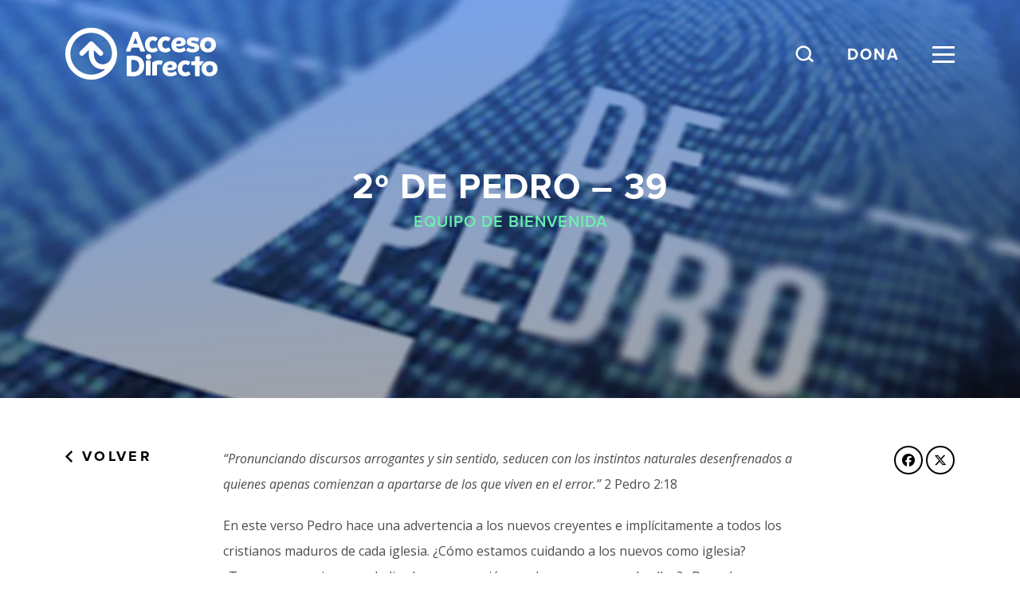

--- FILE ---
content_type: text/html; charset=UTF-8
request_url: https://accesodirecto.org/2o-de-pedro-39/
body_size: 19104
content:
<!DOCTYPE html>
<html lang='en'>
<head>
<script src="https://kit.fontawesome.com/8ceee6a6c7.js" crossorigin="anonymous"></script>	
	
  <meta charset="utf-8">
  <meta http-equiv="Content-Type" content="text/html; charset=UTF-8" />
  <meta http-equiv="X-UA-Compatible" content="IE=edge">
  <meta id="viewport" name="viewport" content ="width=device-width, minimum-scale=1.0, maximum-scale=1.0, user-scalable=no" />
<link rel="stylesheet" href="https://use.typekit.net/pkm0fdq.css">
  <meta name='robots' content='index, follow, max-image-preview:large, max-snippet:-1, max-video-preview:-1' />
	<style>img:is([sizes="auto" i], [sizes^="auto," i]) { contain-intrinsic-size: 3000px 1500px }</style>
	<meta name="dlm-version" content="5.1.6">
<!-- Google Tag Manager for WordPress by gtm4wp.com -->
<script data-cfasync="false" data-pagespeed-no-defer>
	var gtm4wp_datalayer_name = "dataLayer";
	var dataLayer = dataLayer || [];
</script>
<!-- End Google Tag Manager for WordPress by gtm4wp.com --><script>window._wca = window._wca || [];</script>

	<!-- This site is optimized with the Yoast SEO plugin v26.7 - https://yoast.com/wordpress/plugins/seo/ -->
	<title>2º de Pedro - 39</title>
	<meta name="description" content="Christian Concha Baricic" />
	<link rel="canonical" href="https://accesodirecto.org/2o-de-pedro-39/" />
	<meta property="og:locale" content="es_ES" />
	<meta property="og:type" content="article" />
	<meta property="og:title" content="2º de Pedro - 39" />
	<meta property="og:description" content="Christian Concha Baricic" />
	<meta property="og:url" content="https://accesodirecto.org/2o-de-pedro-39/" />
	<meta property="og:site_name" content="Acceso Directo" />
	<meta property="article:publisher" content="https://facebook.com/AccesoD" />
	<meta property="article:published_time" content="2016-01-25T15:16:12+00:00" />
	<meta property="article:modified_time" content="2021-03-23T14:10:13+00:00" />
	<meta property="og:image" content="https://accesodirecto.org/wp-content/uploads/2019/10/2pedro.jpg" />
	<meta property="og:image:width" content="1920" />
	<meta property="og:image:height" content="1080" />
	<meta property="og:image:type" content="image/jpeg" />
	<meta name="author" content="Acceso Directo" />
	<meta name="twitter:card" content="summary_large_image" />
	<meta name="twitter:creator" content="@AccesoD" />
	<meta name="twitter:site" content="@AccesoD" />
	<meta name="twitter:label1" content="Escrito por" />
	<meta name="twitter:data1" content="Acceso Directo" />
	<meta name="twitter:label2" content="Tiempo estimado de lectura" />
	<meta name="twitter:data2" content="4 minutos" />
	<script type="application/ld+json" class="yoast-schema-graph">{"@context":"https://schema.org","@graph":[{"@type":"Article","@id":"https://accesodirecto.org/2o-de-pedro-39/#article","isPartOf":{"@id":"https://accesodirecto.org/2o-de-pedro-39/"},"author":{"name":"Acceso Directo","@id":"https://accesodirecto.org/#/schema/person/fb99c609f2366c1552de3589aadf6d30"},"headline":"2º de Pedro &#8211; 39","datePublished":"2016-01-25T15:16:12+00:00","dateModified":"2021-03-23T14:10:13+00:00","mainEntityOfPage":{"@id":"https://accesodirecto.org/2o-de-pedro-39/"},"wordCount":740,"commentCount":0,"publisher":{"@id":"https://accesodirecto.org/#organization"},"image":{"@id":"https://accesodirecto.org/2o-de-pedro-39/#primaryimage"},"thumbnailUrl":"https://i0.wp.com/accesodirecto.org/wp-content/uploads/2019/10/2pedro.jpg?fit=1920%2C1080&ssl=1","inLanguage":"es-CL","potentialAction":[{"@type":"CommentAction","name":"Comment","target":["https://accesodirecto.org/2o-de-pedro-39/#respond"]}]},{"@type":"WebPage","@id":"https://accesodirecto.org/2o-de-pedro-39/","url":"https://accesodirecto.org/2o-de-pedro-39/","name":"2º de Pedro - 39","isPartOf":{"@id":"https://accesodirecto.org/#website"},"primaryImageOfPage":{"@id":"https://accesodirecto.org/2o-de-pedro-39/#primaryimage"},"image":{"@id":"https://accesodirecto.org/2o-de-pedro-39/#primaryimage"},"thumbnailUrl":"https://i0.wp.com/accesodirecto.org/wp-content/uploads/2019/10/2pedro.jpg?fit=1920%2C1080&ssl=1","datePublished":"2016-01-25T15:16:12+00:00","dateModified":"2021-03-23T14:10:13+00:00","description":"Christian Concha Baricic","breadcrumb":{"@id":"https://accesodirecto.org/2o-de-pedro-39/#breadcrumb"},"inLanguage":"es-CL","potentialAction":[{"@type":"ReadAction","target":["https://accesodirecto.org/2o-de-pedro-39/"]}]},{"@type":"ImageObject","inLanguage":"es-CL","@id":"https://accesodirecto.org/2o-de-pedro-39/#primaryimage","url":"https://i0.wp.com/accesodirecto.org/wp-content/uploads/2019/10/2pedro.jpg?fit=1920%2C1080&ssl=1","contentUrl":"https://i0.wp.com/accesodirecto.org/wp-content/uploads/2019/10/2pedro.jpg?fit=1920%2C1080&ssl=1","width":1920,"height":1080},{"@type":"BreadcrumbList","@id":"https://accesodirecto.org/2o-de-pedro-39/#breadcrumb","itemListElement":[{"@type":"ListItem","position":1,"name":"Inicio","item":"https://accesodirecto.org/"},{"@type":"ListItem","position":2,"name":"Recursos","item":"https://accesodirecto.org/recursos/"},{"@type":"ListItem","position":3,"name":"2º de Pedro &#8211; 39"}]},{"@type":"WebSite","@id":"https://accesodirecto.org/#website","url":"https://accesodirecto.org/","name":"Acceso Directo","description":"Multipliquemos juntos el alcance del Evangelio","publisher":{"@id":"https://accesodirecto.org/#organization"},"potentialAction":[{"@type":"SearchAction","target":{"@type":"EntryPoint","urlTemplate":"https://accesodirecto.org/?s={search_term_string}"},"query-input":{"@type":"PropertyValueSpecification","valueRequired":true,"valueName":"search_term_string"}}],"inLanguage":"es-CL"},{"@type":"Organization","@id":"https://accesodirecto.org/#organization","name":"Acceso Directo","url":"https://accesodirecto.org/","logo":{"@type":"ImageObject","inLanguage":"es-CL","@id":"https://accesodirecto.org/#/schema/logo/image/","url":"https://i0.wp.com/accesodirecto.org/wp-content/uploads/2023/12/LOGO-AD-GRIS.png?fit=400%2C400&ssl=1","contentUrl":"https://i0.wp.com/accesodirecto.org/wp-content/uploads/2023/12/LOGO-AD-GRIS.png?fit=400%2C400&ssl=1","width":400,"height":400,"caption":"Acceso Directo"},"image":{"@id":"https://accesodirecto.org/#/schema/logo/image/"},"sameAs":["https://facebook.com/AccesoD","https://x.com/AccesoD","https://instagram.com/acceso.directo","https://youtube.com/accesodirecto"]},{"@type":"Person","@id":"https://accesodirecto.org/#/schema/person/fb99c609f2366c1552de3589aadf6d30","name":"Acceso Directo","image":{"@type":"ImageObject","inLanguage":"es-CL","@id":"https://accesodirecto.org/#/schema/person/image/","url":"https://secure.gravatar.com/avatar/c6c9d3a40430c8b934a93e3c4c32eee2c61f22325b4ba33380154c20e1cb7226?s=96&d=mm&r=g","contentUrl":"https://secure.gravatar.com/avatar/c6c9d3a40430c8b934a93e3c4c32eee2c61f22325b4ba33380154c20e1cb7226?s=96&d=mm&r=g","caption":"Acceso Directo"}}]}</script>
	<!-- / Yoast SEO plugin. -->


<link rel='dns-prefetch' href='//player.vimeo.com' />
<link rel='dns-prefetch' href='//stats.wp.com' />
<link rel='dns-prefetch' href='//www.google.com' />
<link rel='dns-prefetch' href='//cdnjs.cloudflare.com' />
<link rel='preconnect' href='//i0.wp.com' />
<link rel="alternate" type="application/rss+xml" title="Acceso Directo &raquo; 2º de Pedro &#8211; 39 Feed de comentarios" href="https://accesodirecto.org/2o-de-pedro-39/feed/" />
<script type="text/javascript">
/* <![CDATA[ */
window._wpemojiSettings = {"baseUrl":"https:\/\/s.w.org\/images\/core\/emoji\/16.0.1\/72x72\/","ext":".png","svgUrl":"https:\/\/s.w.org\/images\/core\/emoji\/16.0.1\/svg\/","svgExt":".svg","source":{"concatemoji":"https:\/\/accesodirecto.org\/wp-includes\/js\/wp-emoji-release.min.js?ver=6.8.3"}};
/*! This file is auto-generated */
!function(s,n){var o,i,e;function c(e){try{var t={supportTests:e,timestamp:(new Date).valueOf()};sessionStorage.setItem(o,JSON.stringify(t))}catch(e){}}function p(e,t,n){e.clearRect(0,0,e.canvas.width,e.canvas.height),e.fillText(t,0,0);var t=new Uint32Array(e.getImageData(0,0,e.canvas.width,e.canvas.height).data),a=(e.clearRect(0,0,e.canvas.width,e.canvas.height),e.fillText(n,0,0),new Uint32Array(e.getImageData(0,0,e.canvas.width,e.canvas.height).data));return t.every(function(e,t){return e===a[t]})}function u(e,t){e.clearRect(0,0,e.canvas.width,e.canvas.height),e.fillText(t,0,0);for(var n=e.getImageData(16,16,1,1),a=0;a<n.data.length;a++)if(0!==n.data[a])return!1;return!0}function f(e,t,n,a){switch(t){case"flag":return n(e,"\ud83c\udff3\ufe0f\u200d\u26a7\ufe0f","\ud83c\udff3\ufe0f\u200b\u26a7\ufe0f")?!1:!n(e,"\ud83c\udde8\ud83c\uddf6","\ud83c\udde8\u200b\ud83c\uddf6")&&!n(e,"\ud83c\udff4\udb40\udc67\udb40\udc62\udb40\udc65\udb40\udc6e\udb40\udc67\udb40\udc7f","\ud83c\udff4\u200b\udb40\udc67\u200b\udb40\udc62\u200b\udb40\udc65\u200b\udb40\udc6e\u200b\udb40\udc67\u200b\udb40\udc7f");case"emoji":return!a(e,"\ud83e\udedf")}return!1}function g(e,t,n,a){var r="undefined"!=typeof WorkerGlobalScope&&self instanceof WorkerGlobalScope?new OffscreenCanvas(300,150):s.createElement("canvas"),o=r.getContext("2d",{willReadFrequently:!0}),i=(o.textBaseline="top",o.font="600 32px Arial",{});return e.forEach(function(e){i[e]=t(o,e,n,a)}),i}function t(e){var t=s.createElement("script");t.src=e,t.defer=!0,s.head.appendChild(t)}"undefined"!=typeof Promise&&(o="wpEmojiSettingsSupports",i=["flag","emoji"],n.supports={everything:!0,everythingExceptFlag:!0},e=new Promise(function(e){s.addEventListener("DOMContentLoaded",e,{once:!0})}),new Promise(function(t){var n=function(){try{var e=JSON.parse(sessionStorage.getItem(o));if("object"==typeof e&&"number"==typeof e.timestamp&&(new Date).valueOf()<e.timestamp+604800&&"object"==typeof e.supportTests)return e.supportTests}catch(e){}return null}();if(!n){if("undefined"!=typeof Worker&&"undefined"!=typeof OffscreenCanvas&&"undefined"!=typeof URL&&URL.createObjectURL&&"undefined"!=typeof Blob)try{var e="postMessage("+g.toString()+"("+[JSON.stringify(i),f.toString(),p.toString(),u.toString()].join(",")+"));",a=new Blob([e],{type:"text/javascript"}),r=new Worker(URL.createObjectURL(a),{name:"wpTestEmojiSupports"});return void(r.onmessage=function(e){c(n=e.data),r.terminate(),t(n)})}catch(e){}c(n=g(i,f,p,u))}t(n)}).then(function(e){for(var t in e)n.supports[t]=e[t],n.supports.everything=n.supports.everything&&n.supports[t],"flag"!==t&&(n.supports.everythingExceptFlag=n.supports.everythingExceptFlag&&n.supports[t]);n.supports.everythingExceptFlag=n.supports.everythingExceptFlag&&!n.supports.flag,n.DOMReady=!1,n.readyCallback=function(){n.DOMReady=!0}}).then(function(){return e}).then(function(){var e;n.supports.everything||(n.readyCallback(),(e=n.source||{}).concatemoji?t(e.concatemoji):e.wpemoji&&e.twemoji&&(t(e.twemoji),t(e.wpemoji)))}))}((window,document),window._wpemojiSettings);
/* ]]> */
</script>
<style id='wp-emoji-styles-inline-css' type='text/css'>

	img.wp-smiley, img.emoji {
		display: inline !important;
		border: none !important;
		box-shadow: none !important;
		height: 1em !important;
		width: 1em !important;
		margin: 0 0.07em !important;
		vertical-align: -0.1em !important;
		background: none !important;
		padding: 0 !important;
	}
</style>
<link rel='stylesheet' id='wp-block-library-css' href='https://accesodirecto.org/wp-includes/css/dist/block-library/style.min.css?ver=6.8.3' type='text/css' media='all' />
<style id='classic-theme-styles-inline-css' type='text/css'>
/*! This file is auto-generated */
.wp-block-button__link{color:#fff;background-color:#32373c;border-radius:9999px;box-shadow:none;text-decoration:none;padding:calc(.667em + 2px) calc(1.333em + 2px);font-size:1.125em}.wp-block-file__button{background:#32373c;color:#fff;text-decoration:none}
</style>
<link rel='stylesheet' id='mediaelement-css' href='https://accesodirecto.org/wp-includes/js/mediaelement/mediaelementplayer-legacy.min.css?ver=4.2.17' type='text/css' media='all' />
<link rel='stylesheet' id='wp-mediaelement-css' href='https://accesodirecto.org/wp-includes/js/mediaelement/wp-mediaelement.min.css?ver=6.8.3' type='text/css' media='all' />
<style id='jetpack-sharing-buttons-style-inline-css' type='text/css'>
.jetpack-sharing-buttons__services-list{display:flex;flex-direction:row;flex-wrap:wrap;gap:0;list-style-type:none;margin:5px;padding:0}.jetpack-sharing-buttons__services-list.has-small-icon-size{font-size:12px}.jetpack-sharing-buttons__services-list.has-normal-icon-size{font-size:16px}.jetpack-sharing-buttons__services-list.has-large-icon-size{font-size:24px}.jetpack-sharing-buttons__services-list.has-huge-icon-size{font-size:36px}@media print{.jetpack-sharing-buttons__services-list{display:none!important}}.editor-styles-wrapper .wp-block-jetpack-sharing-buttons{gap:0;padding-inline-start:0}ul.jetpack-sharing-buttons__services-list.has-background{padding:1.25em 2.375em}
</style>
<style id='global-styles-inline-css' type='text/css'>
:root{--wp--preset--aspect-ratio--square: 1;--wp--preset--aspect-ratio--4-3: 4/3;--wp--preset--aspect-ratio--3-4: 3/4;--wp--preset--aspect-ratio--3-2: 3/2;--wp--preset--aspect-ratio--2-3: 2/3;--wp--preset--aspect-ratio--16-9: 16/9;--wp--preset--aspect-ratio--9-16: 9/16;--wp--preset--color--black: #000000;--wp--preset--color--cyan-bluish-gray: #abb8c3;--wp--preset--color--white: #ffffff;--wp--preset--color--pale-pink: #f78da7;--wp--preset--color--vivid-red: #cf2e2e;--wp--preset--color--luminous-vivid-orange: #ff6900;--wp--preset--color--luminous-vivid-amber: #fcb900;--wp--preset--color--light-green-cyan: #7bdcb5;--wp--preset--color--vivid-green-cyan: #00d084;--wp--preset--color--pale-cyan-blue: #8ed1fc;--wp--preset--color--vivid-cyan-blue: #0693e3;--wp--preset--color--vivid-purple: #9b51e0;--wp--preset--gradient--vivid-cyan-blue-to-vivid-purple: linear-gradient(135deg,rgba(6,147,227,1) 0%,rgb(155,81,224) 100%);--wp--preset--gradient--light-green-cyan-to-vivid-green-cyan: linear-gradient(135deg,rgb(122,220,180) 0%,rgb(0,208,130) 100%);--wp--preset--gradient--luminous-vivid-amber-to-luminous-vivid-orange: linear-gradient(135deg,rgba(252,185,0,1) 0%,rgba(255,105,0,1) 100%);--wp--preset--gradient--luminous-vivid-orange-to-vivid-red: linear-gradient(135deg,rgba(255,105,0,1) 0%,rgb(207,46,46) 100%);--wp--preset--gradient--very-light-gray-to-cyan-bluish-gray: linear-gradient(135deg,rgb(238,238,238) 0%,rgb(169,184,195) 100%);--wp--preset--gradient--cool-to-warm-spectrum: linear-gradient(135deg,rgb(74,234,220) 0%,rgb(151,120,209) 20%,rgb(207,42,186) 40%,rgb(238,44,130) 60%,rgb(251,105,98) 80%,rgb(254,248,76) 100%);--wp--preset--gradient--blush-light-purple: linear-gradient(135deg,rgb(255,206,236) 0%,rgb(152,150,240) 100%);--wp--preset--gradient--blush-bordeaux: linear-gradient(135deg,rgb(254,205,165) 0%,rgb(254,45,45) 50%,rgb(107,0,62) 100%);--wp--preset--gradient--luminous-dusk: linear-gradient(135deg,rgb(255,203,112) 0%,rgb(199,81,192) 50%,rgb(65,88,208) 100%);--wp--preset--gradient--pale-ocean: linear-gradient(135deg,rgb(255,245,203) 0%,rgb(182,227,212) 50%,rgb(51,167,181) 100%);--wp--preset--gradient--electric-grass: linear-gradient(135deg,rgb(202,248,128) 0%,rgb(113,206,126) 100%);--wp--preset--gradient--midnight: linear-gradient(135deg,rgb(2,3,129) 0%,rgb(40,116,252) 100%);--wp--preset--font-size--small: 13px;--wp--preset--font-size--medium: 20px;--wp--preset--font-size--large: 36px;--wp--preset--font-size--x-large: 42px;--wp--preset--spacing--20: 0.44rem;--wp--preset--spacing--30: 0.67rem;--wp--preset--spacing--40: 1rem;--wp--preset--spacing--50: 1.5rem;--wp--preset--spacing--60: 2.25rem;--wp--preset--spacing--70: 3.38rem;--wp--preset--spacing--80: 5.06rem;--wp--preset--shadow--natural: 6px 6px 9px rgba(0, 0, 0, 0.2);--wp--preset--shadow--deep: 12px 12px 50px rgba(0, 0, 0, 0.4);--wp--preset--shadow--sharp: 6px 6px 0px rgba(0, 0, 0, 0.2);--wp--preset--shadow--outlined: 6px 6px 0px -3px rgba(255, 255, 255, 1), 6px 6px rgba(0, 0, 0, 1);--wp--preset--shadow--crisp: 6px 6px 0px rgba(0, 0, 0, 1);}:where(.is-layout-flex){gap: 0.5em;}:where(.is-layout-grid){gap: 0.5em;}body .is-layout-flex{display: flex;}.is-layout-flex{flex-wrap: wrap;align-items: center;}.is-layout-flex > :is(*, div){margin: 0;}body .is-layout-grid{display: grid;}.is-layout-grid > :is(*, div){margin: 0;}:where(.wp-block-columns.is-layout-flex){gap: 2em;}:where(.wp-block-columns.is-layout-grid){gap: 2em;}:where(.wp-block-post-template.is-layout-flex){gap: 1.25em;}:where(.wp-block-post-template.is-layout-grid){gap: 1.25em;}.has-black-color{color: var(--wp--preset--color--black) !important;}.has-cyan-bluish-gray-color{color: var(--wp--preset--color--cyan-bluish-gray) !important;}.has-white-color{color: var(--wp--preset--color--white) !important;}.has-pale-pink-color{color: var(--wp--preset--color--pale-pink) !important;}.has-vivid-red-color{color: var(--wp--preset--color--vivid-red) !important;}.has-luminous-vivid-orange-color{color: var(--wp--preset--color--luminous-vivid-orange) !important;}.has-luminous-vivid-amber-color{color: var(--wp--preset--color--luminous-vivid-amber) !important;}.has-light-green-cyan-color{color: var(--wp--preset--color--light-green-cyan) !important;}.has-vivid-green-cyan-color{color: var(--wp--preset--color--vivid-green-cyan) !important;}.has-pale-cyan-blue-color{color: var(--wp--preset--color--pale-cyan-blue) !important;}.has-vivid-cyan-blue-color{color: var(--wp--preset--color--vivid-cyan-blue) !important;}.has-vivid-purple-color{color: var(--wp--preset--color--vivid-purple) !important;}.has-black-background-color{background-color: var(--wp--preset--color--black) !important;}.has-cyan-bluish-gray-background-color{background-color: var(--wp--preset--color--cyan-bluish-gray) !important;}.has-white-background-color{background-color: var(--wp--preset--color--white) !important;}.has-pale-pink-background-color{background-color: var(--wp--preset--color--pale-pink) !important;}.has-vivid-red-background-color{background-color: var(--wp--preset--color--vivid-red) !important;}.has-luminous-vivid-orange-background-color{background-color: var(--wp--preset--color--luminous-vivid-orange) !important;}.has-luminous-vivid-amber-background-color{background-color: var(--wp--preset--color--luminous-vivid-amber) !important;}.has-light-green-cyan-background-color{background-color: var(--wp--preset--color--light-green-cyan) !important;}.has-vivid-green-cyan-background-color{background-color: var(--wp--preset--color--vivid-green-cyan) !important;}.has-pale-cyan-blue-background-color{background-color: var(--wp--preset--color--pale-cyan-blue) !important;}.has-vivid-cyan-blue-background-color{background-color: var(--wp--preset--color--vivid-cyan-blue) !important;}.has-vivid-purple-background-color{background-color: var(--wp--preset--color--vivid-purple) !important;}.has-black-border-color{border-color: var(--wp--preset--color--black) !important;}.has-cyan-bluish-gray-border-color{border-color: var(--wp--preset--color--cyan-bluish-gray) !important;}.has-white-border-color{border-color: var(--wp--preset--color--white) !important;}.has-pale-pink-border-color{border-color: var(--wp--preset--color--pale-pink) !important;}.has-vivid-red-border-color{border-color: var(--wp--preset--color--vivid-red) !important;}.has-luminous-vivid-orange-border-color{border-color: var(--wp--preset--color--luminous-vivid-orange) !important;}.has-luminous-vivid-amber-border-color{border-color: var(--wp--preset--color--luminous-vivid-amber) !important;}.has-light-green-cyan-border-color{border-color: var(--wp--preset--color--light-green-cyan) !important;}.has-vivid-green-cyan-border-color{border-color: var(--wp--preset--color--vivid-green-cyan) !important;}.has-pale-cyan-blue-border-color{border-color: var(--wp--preset--color--pale-cyan-blue) !important;}.has-vivid-cyan-blue-border-color{border-color: var(--wp--preset--color--vivid-cyan-blue) !important;}.has-vivid-purple-border-color{border-color: var(--wp--preset--color--vivid-purple) !important;}.has-vivid-cyan-blue-to-vivid-purple-gradient-background{background: var(--wp--preset--gradient--vivid-cyan-blue-to-vivid-purple) !important;}.has-light-green-cyan-to-vivid-green-cyan-gradient-background{background: var(--wp--preset--gradient--light-green-cyan-to-vivid-green-cyan) !important;}.has-luminous-vivid-amber-to-luminous-vivid-orange-gradient-background{background: var(--wp--preset--gradient--luminous-vivid-amber-to-luminous-vivid-orange) !important;}.has-luminous-vivid-orange-to-vivid-red-gradient-background{background: var(--wp--preset--gradient--luminous-vivid-orange-to-vivid-red) !important;}.has-very-light-gray-to-cyan-bluish-gray-gradient-background{background: var(--wp--preset--gradient--very-light-gray-to-cyan-bluish-gray) !important;}.has-cool-to-warm-spectrum-gradient-background{background: var(--wp--preset--gradient--cool-to-warm-spectrum) !important;}.has-blush-light-purple-gradient-background{background: var(--wp--preset--gradient--blush-light-purple) !important;}.has-blush-bordeaux-gradient-background{background: var(--wp--preset--gradient--blush-bordeaux) !important;}.has-luminous-dusk-gradient-background{background: var(--wp--preset--gradient--luminous-dusk) !important;}.has-pale-ocean-gradient-background{background: var(--wp--preset--gradient--pale-ocean) !important;}.has-electric-grass-gradient-background{background: var(--wp--preset--gradient--electric-grass) !important;}.has-midnight-gradient-background{background: var(--wp--preset--gradient--midnight) !important;}.has-small-font-size{font-size: var(--wp--preset--font-size--small) !important;}.has-medium-font-size{font-size: var(--wp--preset--font-size--medium) !important;}.has-large-font-size{font-size: var(--wp--preset--font-size--large) !important;}.has-x-large-font-size{font-size: var(--wp--preset--font-size--x-large) !important;}
:where(.wp-block-post-template.is-layout-flex){gap: 1.25em;}:where(.wp-block-post-template.is-layout-grid){gap: 1.25em;}
:where(.wp-block-columns.is-layout-flex){gap: 2em;}:where(.wp-block-columns.is-layout-grid){gap: 2em;}
:root :where(.wp-block-pullquote){font-size: 1.5em;line-height: 1.6;}
</style>
<link rel='stylesheet' id='finalTilesGallery_stylesheet-css' href='https://accesodirecto.org/wp-content/cache/asset-cleanup/css/item/final-tiles-grid-gallery-lite__scripts__ftg-css-vdbd7250215f18c6dd9102f78022dfa9e92e9457b.css' type='text/css' media='all' />
<link rel='stylesheet' id='fontawesome_stylesheet-css' href='https://accesodirecto.org/wp-content/plugins/final-tiles-grid-gallery-lite/fonts/font-awesome/css/font-awesome.min.css?ver=6.8.3' type='text/css' media='all' />
<link rel='stylesheet' id='woocommerce-layout-css' href='https://accesodirecto.org/wp-content/plugins/woocommerce/assets/css/woocommerce-layout.css?ver=10.4.3' type='text/css' media='all' />
<style id='woocommerce-layout-inline-css' type='text/css'>

	.infinite-scroll .woocommerce-pagination {
		display: none;
	}
</style>
<link rel='stylesheet' id='woocommerce-smallscreen-css' href='https://accesodirecto.org/wp-content/plugins/woocommerce/assets/css/woocommerce-smallscreen.css?ver=10.4.3' type='text/css' media='only screen and (max-width: 768px)' />
<link rel='stylesheet' id='woocommerce-general-css' href='https://accesodirecto.org/wp-content/plugins/woocommerce/assets/css/woocommerce.css?ver=10.4.3' type='text/css' media='all' />
<style id='woocommerce-inline-inline-css' type='text/css'>
.woocommerce form .form-row .required { visibility: visible; }
</style>
<link rel='stylesheet' id='rkt-swiper-css-css' href='https://accesodirecto.org/wp-content/themes/rr-accesodirecto/js/modules/swiper/css/swiper.min.css?ver=6.8.3' type='text/css' media='all' />
<link rel='stylesheet' id='rkt-magnific-popup-css-css' href='https://accesodirecto.org/wp-content/cache/asset-cleanup/css/item/rr-accesodirecto__js__modules__magnific-popup__magnific-popup-css-v0b2cb4dd8d9ee093d6d33dda34122e54a5e71356.css' type='text/css' media='all' />
<link rel='stylesheet' id='rkt-simplebar-css-css' href='https://accesodirecto.org/wp-content/cache/asset-cleanup/css/item/rr-accesodirecto__js__modules__simplebar__simplebar-css-v0e354c8832ba23d577a83629a2d8962e3458ff55.css' type='text/css' media='all' />
<link rel='stylesheet' id='rkt-select2-css-css' href='https://cdnjs.cloudflare.com/ajax/libs/select2/4.0.6-rc.0/css/select2.min.css?ver=6.8.3' type='text/css' media='all' />
<link rel='stylesheet' id='rkt-css-css' href='https://accesodirecto.org/wp-content/cache/asset-cleanup/css/item/rr-accesodirecto__css__style-css-vf01c9e1160b56844bd259fb7aab1b22275244204.css' type='text/css' media='all' />
<link rel='stylesheet' id='main-style-css' href='https://accesodirecto.org/wp-content/cache/asset-cleanup/css/item/rr-accesodirecto__css__style-css-vf01c9e1160b56844bd259fb7aab1b22275244204.css' type='text/css' media='all' />
<link rel='stylesheet' id='areoi-bootstrap-css' href='https://accesodirecto.org/wp-content/plugins/all-bootstrap-blocks/assets/css/bootstrap.min.css?ver=1761136110' type='text/css' media='all' />
<link rel='stylesheet' id='areoi-bootstrap-icons-css' href='https://accesodirecto.org/wp-content/plugins/all-bootstrap-blocks/src/bootstrap-icons-1.11.3/bootstrap-icons.min.css?ver=1761136093' type='text/css' media='all' />
<link rel='stylesheet' id='areoi-style-index-css' href='https://accesodirecto.org/wp-content/cache/asset-cleanup/css/item/all-bootstrap-blocks__build__style-index-css-veb814f794a9af5c0f11b54d0296e274aa6ce3ff6.css' type='text/css' media='all' />
<link rel='stylesheet' id='searchwp-live-search-css' href='https://accesodirecto.org/wp-content/plugins/searchwp-live-ajax-search/assets/styles/style.min.css?ver=1.8.7' type='text/css' media='all' />
<style id='searchwp-live-search-inline-css' type='text/css'>
.searchwp-live-search-result .searchwp-live-search-result--title a {
  font-size: 16px;
}
.searchwp-live-search-result .searchwp-live-search-result--price {
  font-size: 14px;
}
.searchwp-live-search-result .searchwp-live-search-result--add-to-cart .button {
  font-size: 14px;
}

</style>
<link rel='stylesheet' id='searchwp-forms-css' href='https://accesodirecto.org/wp-content/plugins/searchwp/assets/css/frontend/search-forms.min.css?ver=4.5.6' type='text/css' media='all' />
<script type="text/javascript" src="https://accesodirecto.org/wp-includes/js/jquery/jquery.min.js?ver=3.7.1" id="jquery-core-js"></script>
<script type="text/javascript" src="https://accesodirecto.org/wp-includes/js/jquery/jquery-migrate.min.js?ver=3.4.1" id="jquery-migrate-js"></script>
<script type="text/javascript" src="https://accesodirecto.org/wp-content/plugins/woocommerce/assets/js/jquery-blockui/jquery.blockUI.min.js?ver=2.7.0-wc.10.4.3" id="wc-jquery-blockui-js" defer="defer" data-wp-strategy="defer"></script>
<script type="text/javascript" id="wc-add-to-cart-js-extra">
/* <![CDATA[ */
var wc_add_to_cart_params = {"ajax_url":"\/wp-admin\/admin-ajax.php","wc_ajax_url":"\/?wc-ajax=%%endpoint%%","i18n_view_cart":"Ver carrito","cart_url":"https:\/\/accesodirecto.org\/carrito\/","is_cart":"","cart_redirect_after_add":"no"};
/* ]]> */
</script>
<script type="text/javascript" src="https://accesodirecto.org/wp-content/plugins/woocommerce/assets/js/frontend/add-to-cart.min.js?ver=10.4.3" id="wc-add-to-cart-js" defer="defer" data-wp-strategy="defer"></script>
<script type="text/javascript" src="https://accesodirecto.org/wp-content/plugins/woocommerce/assets/js/js-cookie/js.cookie.min.js?ver=2.1.4-wc.10.4.3" id="wc-js-cookie-js" defer="defer" data-wp-strategy="defer"></script>
<script type="text/javascript" id="woocommerce-js-extra">
/* <![CDATA[ */
var woocommerce_params = {"ajax_url":"\/wp-admin\/admin-ajax.php","wc_ajax_url":"\/?wc-ajax=%%endpoint%%","i18n_password_show":"Show password","i18n_password_hide":"Hide password"};
/* ]]> */
</script>
<script type="text/javascript" src="https://accesodirecto.org/wp-content/plugins/woocommerce/assets/js/frontend/woocommerce.min.js?ver=10.4.3" id="woocommerce-js" defer="defer" data-wp-strategy="defer"></script>
<script type="text/javascript" src="https://stats.wp.com/s-202603.js" id="woocommerce-analytics-js" defer="defer" data-wp-strategy="defer"></script>
<link rel="https://api.w.org/" href="https://accesodirecto.org/wp-json/" /><link rel="alternate" title="JSON" type="application/json" href="https://accesodirecto.org/wp-json/wp/v2/posts/3118" /><link rel="EditURI" type="application/rsd+xml" title="RSD" href="https://accesodirecto.org/xmlrpc.php?rsd" />
<link rel='shortlink' href='https://accesodirecto.org/?p=3118' />
<link rel="alternate" title="oEmbed (JSON)" type="application/json+oembed" href="https://accesodirecto.org/wp-json/oembed/1.0/embed?url=https%3A%2F%2Faccesodirecto.org%2F2o-de-pedro-39%2F" />
<link rel="alternate" title="oEmbed (XML)" type="text/xml+oembed" href="https://accesodirecto.org/wp-json/oembed/1.0/embed?url=https%3A%2F%2Faccesodirecto.org%2F2o-de-pedro-39%2F&#038;format=xml" />

		<!-- GA Google Analytics @ https://m0n.co/ga -->
		<script async src="https://www.googletagmanager.com/gtag/js?id=UA-180195062-1"></script>
		<script>
			window.dataLayer = window.dataLayer || [];
			function gtag(){dataLayer.push(arguments);}
			gtag('js', new Date());
			gtag('config', 'UA-180195062-1');
		</script>

		<style>img#wpstats{display:none}</style>
		
<!-- Google Tag Manager for WordPress by gtm4wp.com -->
<!-- GTM Container placement set to off -->
<script data-cfasync="false" data-pagespeed-no-defer type="text/javascript">
</script>
<script data-cfasync="false" data-pagespeed-no-defer type="text/javascript">
	console.warn && console.warn("[GTM4WP] Google Tag Manager container code placement set to OFF !!!");
	console.warn && console.warn("[GTM4WP] Data layer codes are active but GTM container must be loaded using custom coding !!!");
</script>
<!-- End Google Tag Manager for WordPress by gtm4wp.com --><!-- Google site verification - Google for WooCommerce -->
<meta name="google-site-verification" content="juJGRi1_AIK0htWqDfuFOv5GBejNQU1WO_GtnpPGyzA" />

<!-- Favicons -->
<link rel="apple-touch-icon" sizes="180x180" href="/apple-touch-icon.png">
<link rel="icon" type="image/png" sizes="32x32" href="/favicon-32x32.png">
<link rel="icon" type="image/png" sizes="16x16" href="/favicon-16x16.png">
<link rel="manifest" href="/site.webmanifest">
<link rel="mask-icon" href="/safari-pinned-tab.svg" color="#ff4081">
<meta name="msapplication-TileColor" content="#ff0000">
<meta name="theme-color" content="#ffffff">	<noscript><style>.woocommerce-product-gallery{ opacity: 1 !important; }</style></noscript>
	<meta name="redi-version" content="1.2.7" />
		<!-- Global site tag (gtag.js) - Google Ads: AW-16996250044 - Google for WooCommerce -->
		<script async src="https://www.googletagmanager.com/gtag/js?id=AW-16996250044"></script>
		<script>
			window.dataLayer = window.dataLayer || [];
			function gtag() { dataLayer.push(arguments); }
			gtag( 'consent', 'default', {
				analytics_storage: 'denied',
				ad_storage: 'denied',
				ad_user_data: 'denied',
				ad_personalization: 'denied',
				region: ['AT', 'BE', 'BG', 'HR', 'CY', 'CZ', 'DK', 'EE', 'FI', 'FR', 'DE', 'GR', 'HU', 'IS', 'IE', 'IT', 'LV', 'LI', 'LT', 'LU', 'MT', 'NL', 'NO', 'PL', 'PT', 'RO', 'SK', 'SI', 'ES', 'SE', 'GB', 'CH'],
				wait_for_update: 500,
			} );
			gtag('js', new Date());
			gtag('set', 'developer_id.dOGY3NW', true);
			gtag("config", "AW-16996250044", { "groups": "GLA", "send_page_view": false });		</script>

		 
<meta name="google-site-verification" content="juJGRi1_AIK0htWqDfuFOv5GBejNQU1WO_GtnpPGyzA" />
</head>
<body class="wp-singular post-template-default single single-post postid-3118 single-format-standard wp-theme-rr-accesodirecto theme-rr-accesodirecto woocommerce-no-js">
  
  
  <header class="site-header " id="site-header">
    <div class='container'>
        <div class='flex'>
            <h1 id='site-nav-logo' class='site-nav-logo'><a href='https://accesodirecto.org/'></a></h1>
            <div class='trigger-search site-search-trigger'>Buscar</div>
           <h2><a href="https://accesodirecto.org/dona">Dona</a></h2>
            
            <!-- Botón del carrito 
         <div class="custom-cart-button">
    <a href="https://accesodirecto.org/carrito/" class="cart-link">
        <img src="https://accesodirecto.org/wp-content/uploads/2025/02/carrito-ad.png" alt="Carrito" class="cart-icon">
            </a>
</div> -->

            <div class="trigger-mobile-nav site-nav-trigger">
                <span class='icon'>
                    <span class='bar'></span>
                    <span class='bar'></span>
                    <span class='bar'></span>
                </span>
            </div>
        </div><!-- /.flex -->
    </div><!-- /.container -->
</header><!-- /.site-header -->

  <header class="site-header site-header-fixed" id="site-header-fixed">
    <div class='site-header-background'></div>
    <div class='container'>
      <div class='flex'>
        <h1 id='site-nav-logo' class='site-nav-logo'><a href='https://accesodirecto.org'></a></h1>
        <div class='trigger-search site-search-trigger'>Buscar</div>
		<!--   <h2><a href="https://accesodirecto.org/dona">Dona</a></h2>-->
		<!--            <div class="custom-cart-button">
    <a href="https://accesodirecto.org/carrito/" class="cart-link">
        <img src="https://accesodirecto.org/wp-content/uploads/2025/02/carrito-ad.png" alt="Carrito" class="cart-icon">
            </a> 
</div>-->
        <div class="trigger-mobile-nav site-nav-trigger">
          <span class='icon'>
            <span class='bar'></span>
            <span class='bar'></span>
            <span class='bar'></span>
          </span>
        </div>
      </div><!-- /.flex -->
    </div><!-- /.container -->
  </header><!-- /.site-header -->

  <div id='panel-search' class='panel-search'>
    <div class='close-search'>Close</div>
    <form class='search-form' action='https://accesodirecto.org' method='get'>
      <input type='search' placeholder='buscar' name='s' id='s' />
      <input type='submit' value="buscar" />
    </form>
  </div><!-- /#panel-search.panel-search -->

  <div id="panel-overlay" class="panel-overlay"></div>

  <div class="panel-mobile-nav" id="panel-mobile-nav">

    <div class='flex' id='nav-scroll'>
      <div class='nav-top'>

        <div id="nav-close" class="nav-close">Close</div>

        <a href='https://accesodirecto.org' class='nav-logo'></a>

      </div><!-- /.nav-top -->

      <div class='nav-middle'>
        <div class='nav-links'>
          <ul>
            <li id="menu-item-6276" class="menu-item menu-item-type-post_type menu-item-object-page menu-item-home menu-item-6276"><a href="https://accesodirecto.org/">Inicio</a></li>
<li id="menu-item-6291" class="menu-item menu-item-type-taxonomy menu-item-object-content_type menu-item-6291"><a href="https://accesodirecto.org/content-type/articulos/">Artículos</a></li>
<li id="menu-item-6287" class="menu-item menu-item-type-taxonomy menu-item-object-content_type menu-item-6287"><a href="https://accesodirecto.org/content-type/estudios-biblicos/">Estudios bíblicos</a></li>
<li id="menu-item-6281" class="menu-item menu-item-type-post_type menu-item-object-page current_page_parent menu-item-has-children menu-item-6281"><a href="https://accesodirecto.org/recursos/">Recursos</a>
<ul class="sub-menu">
	<li id="menu-item-6282" class="menu-item menu-item-type-taxonomy menu-item-object-content_type menu-item-6282"><a href="https://accesodirecto.org/content-type/mujeres/">Mujeres</a></li>
	<li id="menu-item-6283" class="menu-item menu-item-type-taxonomy menu-item-object-content_type menu-item-6283"><a href="https://accesodirecto.org/content-type/resenas/">Reseñas</a></li>
	<li id="menu-item-14181" class="menu-item menu-item-type-taxonomy menu-item-object-content_type menu-item-14181"><a href="https://accesodirecto.org/content-type/ministerio-pastoral/">Ministerio pastoral</a></li>
	<li id="menu-item-6288" class="menu-item menu-item-type-taxonomy menu-item-object-content_type menu-item-6288"><a href="https://accesodirecto.org/content-type/ninos/">Niños</a></li>
	<li id="menu-item-6286" class="menu-item menu-item-type-taxonomy menu-item-object-content_type menu-item-6286"><a href="https://accesodirecto.org/content-type/devocionales/">Devocionales</a></li>
	<li id="menu-item-10032" class="menu-item menu-item-type-taxonomy menu-item-object-content_type menu-item-10032"><a href="https://accesodirecto.org/content-type/covid-19/">Especial Covid-19</a></li>
	<li id="menu-item-6420" class="menu-item menu-item-type-taxonomy menu-item-object-content_type menu-item-6420"><a href="https://accesodirecto.org/content-type/teologia-biblica/">Teología Bíblica</a></li>
	<li id="menu-item-12309" class="menu-item menu-item-type-taxonomy menu-item-object-content_type menu-item-12309"><a href="https://accesodirecto.org/content-type/diagramas-biblicos/">Diagramas bíblicos</a></li>
	<li id="menu-item-12312" class="menu-item menu-item-type-taxonomy menu-item-object-content_type menu-item-12312"><a href="https://accesodirecto.org/content-type/descargables/">Descargables</a></li>
	<li id="menu-item-6273" class="menu-item menu-item-type-post_type menu-item-object-page current_page_parent menu-item-6273"><a href="https://accesodirecto.org/recursos/">Todos</a></li>
</ul>
</li>
<li id="menu-item-9140" class="menu-item menu-item-type-taxonomy menu-item-object-content_type menu-item-9140"><a href="https://accesodirecto.org/content-type/series/">Series</a></li>
<li id="menu-item-6285" class="menu-item menu-item-type-taxonomy menu-item-object-content_type menu-item-has-children menu-item-6285"><a href="https://accesodirecto.org/content-type/videos/">Videos</a>
<ul class="sub-menu">
	<li id="menu-item-6506" class="menu-item menu-item-type-taxonomy menu-item-object-content_type menu-item-6506"><a href="https://accesodirecto.org/content-type/conferencias/">Conferencias</a></li>
	<li id="menu-item-9602" class="menu-item menu-item-type-taxonomy menu-item-object-content_type menu-item-9602"><a href="https://accesodirecto.org/content-type/videos/">Todo</a></li>
</ul>
</li>
<li id="menu-item-6274" class="menu-item menu-item-type-post_type menu-item-object-page menu-item-6274"><a href="https://accesodirecto.org/eventos/">Eventos</a></li>
<li id="menu-item-6275" class="menu-item menu-item-type-post_type menu-item-object-page menu-item-6275"><a href="https://accesodirecto.org/nosotros/">Nosotros</a></li>
<li id="menu-item-10265" class="menu-item menu-item-type-post_type menu-item-object-page menu-item-10265"><a href="https://accesodirecto.org/sample-page/contacto/">Contacto</a></li>
          </ul>
        </div><!-- /.nav-links -->
      </div><!-- /.nav-middle -->

      <div class='nav-bottom'>

        <div class='nav-social'>
          <a href='https://facebook.com/AccesoD'><i class='fa-brands fa-facebook-f'></i></a><a href='https://twitter.com/AccesoD'><i class='fa-brands fa-x-twitter'></i></a><a href='https://instagram.com/acceso.directo'><i class='fab fa-instagram'></i></a><a href='https://www.youtube.com/accesodirecto'><i class='fa-brands fa-youtube'></i></a>        </div><!-- /.nav-social -->

      </div><!-- /.nav-bottom -->
    </div><!-- /.flex -->

  </div><!-- /.panel-nav -->

  <div id="panel-content" class="panel-content">
    <main id="swup"><div class='page-single-post '>
    
  <section class='header' id='header-parallax'>
        

          <div class='header-fade'></div>
                <div class='header-image object-fit'>
            <img 
            data-src="https://i0.wp.com/accesodirecto.org/wp-content/uploads/2019/10/2pedro.jpg?fit=1400%2C788&ssl=1"
            data-srcset="https://i0.wp.com/accesodirecto.org/wp-content/uploads/2019/10/2pedro.jpg?w=1920&ssl=1 1920w, https://i0.wp.com/accesodirecto.org/wp-content/uploads/2019/10/2pedro.jpg?resize=300%2C169&ssl=1 300w, https://i0.wp.com/accesodirecto.org/wp-content/uploads/2019/10/2pedro.jpg?resize=768%2C432&ssl=1 768w, https://i0.wp.com/accesodirecto.org/wp-content/uploads/2019/10/2pedro.jpg?resize=1024%2C576&ssl=1 1024w, https://i0.wp.com/accesodirecto.org/wp-content/uploads/2019/10/2pedro.jpg?resize=600%2C338&ssl=1 600w, https://i0.wp.com/accesodirecto.org/wp-content/uploads/2019/10/2pedro.jpg?resize=1400%2C788&ssl=1 1400w"
            sizes="auto"
            alt=""
            class="lazyload">
          </div>
          

      <div class='header-content'>
		  
		  
 
  
  		  
		  
        <h2 class='header-title'>2º de Pedro &#8211; 39</h2> 
        <div class='post-subtitle'>EQUIPO DE BIENVENIDA</div>      </div><!-- /.header-content -->

      </section><!-- /.header -->

  <section class='post-content'>
    <div class='container'>
      <div class='post-back'><div class='back-btn'>volver</div></div>
      <div class='post-social'>
                <a target="_blank" href="https://www.facebook.com/sharer/sharer.php?u=https://accesodirecto.org/2o-de-pedro-39/"><i class="fa-brands fa-facebook-f"></i></a>
        <a target="_blank" href="https://twitter.com/intent/tweet?url=https://accesodirecto.org/2o-de-pedro-39/&amp;text=%E2%80%9CPronunciando+discursos+arrogantes+y+sin+sentido%2C+seducen+con+los+instintos+naturales+desenfrenados+a+quienes+apenas+comienzan+a+apartarse+de+los+que+viven+en+el+error.%E2%80%9D+2+Pedro+2%3A18+En+este+verso+Pedro+hace+una+advertencia+a+los+nuevos+creyentes+e+impl%C3%ADcitamente+a+todos+los+c..."><i class="fa-brands fa-x-twitter"></i></a>
      </div>

      <div class='post-body'>
        
        
        <div class='post-text content'>

          
          
          <p><em>“Pronunciando discursos arrogantes y sin sentido, seducen con los instintos naturales desenfrenados a quienes apenas comienzan a apartarse de los que viven en el error.” </em>2 Pedro 2:18</p>
<p>En este verso Pedro hace una advertencia a los nuevos creyentes e implícitamente a todos los cristianos maduros de cada iglesia. ¿Cómo estamos cuidando a los nuevos como iglesia? ¿Tenemos una sincera y dedicada preocupación por hacernos cargo de ellos? ¿De qué manera nuestras iglesias los ayudan a involucrarse en la comunidad y a ponerlos al cuidado de creyentes maduros que puedan animarlos y apoyarlos cuando lo necesiten? ¿Qué herramientas tenemos como congregación para que puedan crecer en su fe por medio del estudio de la Palabra de Dios?</p>
<p>Pedro nos advierte, que siempre va a haber un equipo de bienvenida en nuestras iglesias, ya sea el formado por los creyentes maduros, o bien el de los falsos maestros. Pedro nos muestra que estos están al acecho de los nuevos creyentes para seducirlos y para ello utilizan una estrategia conformada por dos elementos: Primero, lo hacen por medio de discursos arrogantes y sin sentido.<a title="" href="#_ftn1"><sup><sup>[1]</sup></sup></a>  Es decir, utilizan discursos que suenan a una alta calidad intelectual, de una espiritualidad inalcanzable y de gran conocimiento de la Palabra. Su lenguaje y formato deja boquiabiertos a los creyentes nuevos que inocentemente se ven atraídos por estas personas que suenan a creyentes maduros y llenos de conocimiento. Todo esto lo hacen con una llamativa seguridad y confianza, mostrando ser tremendamente persuasivos, pero en verdad son vacíos de contenido y no pueden dar la satisfacción y altura espiritual que prometen.<a title="" href="#_ftn2"><sup><sup>[2]</sup></sup></a>  El segundo elemento de su estrategia es que buscan seducirlos con aquellas cosas pecaminosas que estos nuevos creyentes están comenzando a dejar. Les ofrecen continuar con cosas de su antiguo estilo de vida. Hacen tentadores ofrecimiento de sexualidad, materialismo, vicios diversos, etc., para que estos puedan encontrar justificación, supuestamente bíblica, para poder volver a sus pecados y creer que siguen siendo fieles a Dios. Es decir les ofrecen una forma de poder llamarse cristianos y seguir sus deseos a la vez.</p>
<p>Aunque no lo creas, estas cosas siguen ocurriendo en nuestras iglesias hoy. Hay personas que están atentas a los nuevos creyentes y no con intenciones piadosas. A estos les encanta tener propios adeptos y liderarlos, pero sin ser ellos liderados por el Señor Jesús. Es por ello que esta es una advertencia a cuidar primero a todos aquellos que recién se han acercado a la fe. Si eres nuevo en la fe, cuídate, porque estas cosas son reales. Por ello debes buscar buenos líderes que te ayuden a crecer en el conocimiento de la Palabra de Dios para que ella te diga qué tipo de vida es la que debes tener. Debes tener cuidado y no buscar ser primero un seguidor de personas antes que del Señor Jesús. Por ello debes revisarte constantemente delante de Dios. Revisa tu corazón a la luz de la Palabra teniendo en cuenta que los falsos profetas te ofrecerán cosas que estás comenzando a dejar.</p>
<p>Pero también esta es una advertencia implícita para todos nosotros como creyentes. Debemos cuidar a los nuevos creyentes de nuestras iglesias porque va a haber personas al acecho para llevarlos al error nuevamente y hacerlos sus propios seguidores. Si vemos que algún nuevo creyente ha sido tentado por este tipo de cosas, ya sea porque alguien les prestó un libro, tuvieron una conversación, les mandaron un video, los invitaron a un evento, y con ello les surgieron algunas dudas, debemos mostrar misericordia (Judas 22). Es decir, debemos tenerles paciencia, amarlos, pasar tiempo con ellos, conversando, entendiendo sus dudas, orando y leyendo la Biblia juntos y motivándolos a comprometerse de verdad a la fe de la manera que nos enseñó nuestro Señor Jesús y los apóstoles. Este método será mas efectivo que una dura reprimenda.</p>
<p>Cuidemos a los nuevos creyentes de estos lobos rapaces y levantémonos para edificarlos y animarlos, por medio de la Palabra de Dios, con paciencia y amor, para que personas que aman de verdad al Señor, y no los falsos maestros, conformen el equipo de bienvenida.</p>
<hr />
<div>
<p style="font-weight: 400; font-size: 14px; line-height: 18px; margin-top: 20px;"><a href="#_ftnref11" name="_ftn11">[1]</a> Schreiner, T. R. (2003). 1, 2 Peter, Jude (Vol. 37, pp. 357). Nashville: Broadman &amp; Holman Publishers.</p>
<div>
<p style="font-weight: 400; font-size: 14px; line-height: 18px; margin-top: 20px;"><a href="#_ftnref11" name="_ftn11">[2]</a> Moo, D. J. (1996). <em>2 Peter, Jude</em> (p. 149). Grand Rapids, MI: Zondervan Publishing House.</p>
</div>
</div>
			 
        </div><!-- /.post-text -->

                  <div class='post-contributors'> 
            
              <div class='post-contributor' style=''>
              <span class='bc-image object-fit'><img src='https://i0.wp.com/accesodirecto.org/wp-content/uploads/2019/08/chris.png?resize=150%2C150&ssl=1' alt='Photo of Christian Concha Baricic' /></span>              <div class='bc-details'>
                <span class='bc-name '>Christian Concha Baricic</span>
                <span class='bc-title'>Fundador y Director General de Acceso Directo</span>
              </div><!-- /.bc-details -->
                              <a href='#contributor-6425-3118' class='mfp-bio-link'></a>
                <div id='contributor-6425-3118' class='contributor-popup mfp-hide'>
                  <div class='cp-header'>
                    <span class='cp-image object-fit'><img src='https://i0.wp.com/accesodirecto.org/wp-content/uploads/2019/08/chris.png?resize=150%2C150&ssl=1' alt='Photo of Christian Concha Baricic' /></span>                    <h3 class='cp-title'>Christian Concha Baricic</h3>
                                        <div class='cp-social'>
                                          </div>
                  </div><!-- /.cp-header -->
                  <div class='cp-bio'><strong>Christian Concha Baricic </strong>es el Fundador y Director General de Acceso Directo, es Pastor en la <a href="http://iglesiaprovidencia.cl/">Iglesia Anglicana de Providencia</a> en Santiago de Chile. Está casado con Paula con quien tiene dos hijos, Martina y Matías. Le encanta correr, la fotografía y restaurar cosas antiguas.</div>

                  <!-- <pre>Array
(
    [post_type] => Array
        (
            [0] => post
        )

    [posts_per_page] => 4
    [post__not_in] => Array
        (
            [0] => 3118
        )

    [ignore_sticky_posts] => 1
    [meta_query] => Array
        (
            [0] => Array
                (
                    [key] => contributor
                    [value] => "6425"
                    [compare] => LIKE
                )

        )

)
</pre> -->                  <div class='cp-posts'>
                    <div class='cp-posts-title'>Otras entradas de Christian Concha Baricic</div>
                    <div class='flex'>
                                              <div class='cp-post'>
                          <a href='https://accesodirecto.org/2-pedro/' class='cp-post-link'></a>
                          <div class='cp-post-title'>2 de Pedro</div>
                          <div class='cp-post-date'>Octubre, 7th 2019</div>
                        </div><!-- /.cp-post -->
                        <div class='cp-post-spacer'>&nbsp;</div>
                                              <div class='cp-post'>
                          <a href='https://accesodirecto.org/amor-inigualable/' class='cp-post-link'></a>
                          <div class='cp-post-title'>Amor Inigualable</div>
                          <div class='cp-post-date'>Enero, 23rd 2019</div>
                        </div><!-- /.cp-post -->
                        <div class='cp-post-spacer'>&nbsp;</div>
                                              <div class='cp-post'>
                          <a href='https://accesodirecto.org/2o-de-pedro-58/' class='cp-post-link'></a>
                          <div class='cp-post-title'>2º de Pedro &#8211; 58</div>
                          <div class='cp-post-date'>Noviembre, 28th 2016</div>
                        </div><!-- /.cp-post -->
                        <div class='cp-post-spacer'>&nbsp;</div>
                                              <div class='cp-post'>
                          <a href='https://accesodirecto.org/2o-de-pedro-57/' class='cp-post-link'></a>
                          <div class='cp-post-title'>2º de Pedro &#8211; 57</div>
                          <div class='cp-post-date'>Septiembre, 6th 2016</div>
                        </div><!-- /.cp-post -->
                        <div class='cp-post-spacer'>&nbsp;</div>
                                          </div><!-- /.flex -->
                  </div><!-- /.cp-posts -->
                                  </div>
              </div>          </div><!-- /.post-contributors -->
              </div><!-- /.post-body -->

      
    </div><!-- /.container -->
  </section><!-- /.post-content -->
    
  <section class='post-related'>
    <div class='container'>
      <h4 class='post-related-title'>Entradas recientes</h4>
      <div class='post-grid'>
        <!-- Spacer divs -->
        <div class='grid-item' id='post-17616'>

  <a href='https://accesodirecto.org/cuatro-promesas-para-quienes-anhelan-el-embarazo/' class='post-link'>Cuatro promesas para quienes anhelan el embarazo</a>

  <div class='post-header'>
            <div class='post-image object-fit'>
          <img 
          data-src="https://i0.wp.com/accesodirecto.org/wp-content/uploads/2025/12/banner-14.webp?fit=1400%2C876&ssl=1"
          data-srcset=""
          sizes="auto"
          alt=""
          class="lazyload">
        </div><!-- /.post-image -->
          
      </div><!-- /.post-header -->
  <div class='post-title'>Cuatro promesas para quienes anhelan el embarazo</div>
  <div class='post-excerpt'>Si te encuentras al borde de otro largo mes de espera, sumérgete profundamente en el pozo del amor sacrificial de Dios por ti en Cristo.</div>
  
      <div class='post-contributors'>
      <span class='post-contributor'>Ellie Fiedler</span>    </div><!-- /.post-contributors -->
    

  <div class='post-excerpt-fade'></div>
</div><!-- /.grid-item --><div class='grid-item' id='post-17629'>

  <a href='https://accesodirecto.org/que-podemos-decirles-a-nuestros-amigos-que-estan-enfrentando-sufrimiento/' class='post-link'>¿Qué podemos decirles a nuestros amigos que están enfrentando sufrimiento?</a>

  <div class='post-header'>
            <div class='post-image object-fit'>
          <img 
          data-src="https://i0.wp.com/accesodirecto.org/wp-content/uploads/2025/12/banner-18.webp?fit=1400%2C876&ssl=1"
          data-srcset=""
          sizes="auto"
          alt=""
          class="lazyload">
        </div><!-- /.post-image -->
          
      </div><!-- /.post-header -->
  <div class='post-title'>¿Qué podemos decirles a nuestros amigos que están enfrentando sufrimiento?</div>
  <div class='post-excerpt'>Cristo sufrió inefablemente para que los pecados fueran perdonados, y todos sus sufrimientos fueran recompensados con edades interminables de felicidad en la presencia de Dios. Ora para creer descansar en eso.</div>
  
      <div class='post-contributors'>
      <span class='post-contributor'>John Piper</span>    </div><!-- /.post-contributors -->
    

  <div class='post-excerpt-fade'></div>
</div><!-- /.grid-item --><div class='grid-item' id='post-13241'>

  <a href='https://accesodirecto.org/ayuda-no-puedo-ser-consistente-con-mi-lectura-biblica/' class='post-link'>¡Ayuda! No puedo ser consistente con mi lectura bíblica</a>

  <div class='post-header'>
            <div class='post-image object-fit'>
          <img 
          data-src="https://i0.wp.com/accesodirecto.org/wp-content/uploads/2022/05/banner-15-scaled.webp?fit=1400%2C876&ssl=1"
          data-srcset="https://i0.wp.com/accesodirecto.org/wp-content/uploads/2022/05/banner-15-scaled.webp?w=2560&ssl=1 2560w, https://i0.wp.com/accesodirecto.org/wp-content/uploads/2022/05/banner-15-scaled.webp?resize=300%2C188&ssl=1 300w, https://i0.wp.com/accesodirecto.org/wp-content/uploads/2022/05/banner-15-scaled.webp?resize=1024%2C640&ssl=1 1024w, https://i0.wp.com/accesodirecto.org/wp-content/uploads/2022/05/banner-15-scaled.webp?resize=768%2C480&ssl=1 768w, https://i0.wp.com/accesodirecto.org/wp-content/uploads/2022/05/banner-15-scaled.webp?resize=1536%2C961&ssl=1 1536w, https://i0.wp.com/accesodirecto.org/wp-content/uploads/2022/05/banner-15-scaled.webp?resize=2048%2C1281&ssl=1 2048w, https://i0.wp.com/accesodirecto.org/wp-content/uploads/2022/05/banner-15-scaled.webp?resize=600%2C375&ssl=1 600w, https://i0.wp.com/accesodirecto.org/wp-content/uploads/2022/05/banner-15-scaled.webp?resize=1400%2C876&ssl=1 1400w, https://i0.wp.com/accesodirecto.org/wp-content/uploads/2022/05/banner-15-scaled.webp?resize=2000%2C1251&ssl=1 2000w"
          sizes="auto"
          alt=""
          class="lazyload">
        </div><!-- /.post-image -->
          
      </div><!-- /.post-header -->
  <div class='post-title'>¡Ayuda! No puedo ser consistente con mi lectura bíblica</div>
  <div class='post-excerpt'>La santificación generalmente no ocurre a pasos agigantados. Es un proceso en el que Dios obra en nosotros a cada hora, constante y diariamente, y una de las maneras más grandes en las que Él obra es por medio de su Palabra.</div>
  
      <div class='post-contributors'>
      <span class='post-contributor'>Katherine Forster </span>    </div><!-- /.post-contributors -->
    

  <div class='post-excerpt-fade'></div>
</div><!-- /.grid-item -->      </div><!-- /.block-row -->
    </div><!-- /.container -->
  </section><!-- /.post-related -->

</div><!-- /.page-single-post -->
      <footer class='nav'>
        <div class='flex'>
          <div class='social spacer'></div>
          <ul class='nav'>
            <li id="menu-item-10034" class="menu-item menu-item-type-post_type menu-item-object-page menu-item-home menu-item-10034"><a href="https://accesodirecto.org/">Inicio</a></li>
<li id="menu-item-10035" class="menu-item menu-item-type-post_type menu-item-object-page current_page_parent menu-item-10035"><a href="https://accesodirecto.org/recursos/">Recursos</a></li>
<li id="menu-item-10264" class="menu-item menu-item-type-post_type menu-item-object-page menu-item-10264"><a href="https://accesodirecto.org/sample-page/contacto/">Contacto</a></li>
          </ul>
          <div class='social'>
            <a href='https://facebook.com/AccesoD'><i class='fa-brands fa-facebook-f'></i></a><a href='https://instagram.com/acceso.directo'><i class='fa-brands fa-instagram'></i></a><a href='https://twitter.com/AccesoD'><i class='fa-brands fa-x-twitter'></i></a><a href='https://www.youtube.com/accesodirecto'><i class='fa-brands fa-youtube'></i></a>          </div>
        </div><!-- /.flex -->
      </footer><!-- /.nav -->

      <footer class='rocket'>
        <a class="rocket" href="http://rocketrepublic.com" title="Rocket Republic | Custom Website Design" target="_blank"></a>
      </footer><!-- /.rocket -->

      <div class='site-footer-spacer'></div>

        </main>
  </div><!-- /.panel-content -->
  <script type="speculationrules">
{"prefetch":[{"source":"document","where":{"and":[{"href_matches":"\/*"},{"not":{"href_matches":["\/wp-*.php","\/wp-admin\/*","\/wp-content\/uploads\/*","\/wp-content\/*","\/wp-content\/plugins\/*","\/wp-content\/themes\/rr-accesodirecto\/*","\/*\\?(.+)"]}},{"not":{"selector_matches":"a[rel~=\"nofollow\"]"}},{"not":{"selector_matches":".no-prefetch, .no-prefetch a"}}]},"eagerness":"conservative"}]}
</script>
<script>function loadScript(a){var b=document.getElementsByTagName("head")[0],c=document.createElement("script");c.type="text/javascript",c.src="https://tracker.metricool.com/app/resources/be.js",c.onreadystatechange=a,c.onload=a,b.appendChild(c)}loadScript(function(){beTracker.t({hash:'89f03b610d99ff9707836c4261658745'})})</script><script>
	var refTagger = {
		settings: {
			bibleVersion: "NBLH",
			libronixBibleVersion: "NBLH",
			addLogosLink: false,
			appendIconToLibLinks: false,
			libronixLinkIcon: "dark",
			noSearchClassNames: [ "commentList" ],
			useTooltip: true,
			noSearchTagNames: ["h1", "h2", "h3"],
			linksOpenNewWindow: true,
			convertHyperlinks: false,
			caseInsensitive: true,
			tagChapters: true 
		}
	};

	(function(d, t) {
		var g = d.createElement(t), s = d.getElementsByTagName(t)[0];
		g.src = 'https://api.reftagger.com/v2/reftagger.es.js';
		s.parentNode.insertBefore(g, s);
	}(document, 'script'));
</script>
    <script>
        document.addEventListener("DOMContentLoaded", function() {
            let titulo = document.querySelector("a[href='https://accesodirecto.org/lideraentradas/'] h2.s-title");
            if (titulo) {
                let imagen = document.createElement("img");
                imagen.src = "https://accesodirecto.org/wp-content/uploads/2025/05/lidera-envivo.webp"; // URL of the image
                imagen.alt = "Lidera 2025";
                imagen.id = "lidera-image"; // Adding an ID
                imagen.classList.add("lidera-img"); // Adding a class
                titulo.replaceWith(imagen);
            }
        });
    </script>
            <style>
            .searchwp-live-search-results {
                opacity: 0;
                transition: opacity .25s ease-in-out;
                -moz-transition: opacity .25s ease-in-out;
                -webkit-transition: opacity .25s ease-in-out;
                height: 0;
                overflow: hidden;
                z-index: 9999995; /* Exceed SearchWP Modal Search Form overlay. */
                position: absolute;
                display: none;
            }

            .searchwp-live-search-results-showing {
                display: block;
                opacity: 1;
                height: auto;
                overflow: auto;
            }

            .searchwp-live-search-no-results {
                padding: 3em 2em 0;
                text-align: center;
            }

            .searchwp-live-search-no-min-chars:after {
                content: "Continue typing";
                display: block;
                text-align: center;
                padding: 2em 2em 0;
            }
        </style>
        	<script type='text/javascript'>
		(function () {
			var c = document.body.className;
			c = c.replace(/woocommerce-no-js/, 'woocommerce-js');
			document.body.className = c;
		})();
	</script>
	<link rel='stylesheet' id='wc-blocks-style-css' href='https://accesodirecto.org/wp-content/cache/asset-cleanup/css/item/woocommerce__assets__client__blocks__wc-blocks-css-vbac96ac6907afb556e9913ce34a579395a615991.css' type='text/css' media='all' />
<script type="text/javascript" src="https://accesodirecto.org/wp-content/plugins/final-tiles-grid-gallery-lite/scripts/jquery.finalTilesGallery.js?ver=3.6.10" id="finalTilesGallery-js"></script>
<script type="text/javascript" id="awdr-main-js-extra">
/* <![CDATA[ */
var awdr_params = {"ajaxurl":"https:\/\/accesodirecto.org\/wp-admin\/admin-ajax.php","nonce":"7a463ab59b","enable_update_price_with_qty":"show_when_matched","refresh_order_review":"0","custom_target_simple_product":"","custom_target_variable_product":"","js_init_trigger":"","awdr_opacity_to_bulk_table":"","awdr_dynamic_bulk_table_status":"0","awdr_dynamic_bulk_table_off":"on","custom_simple_product_id_selector":"","custom_variable_product_id_selector":""};
/* ]]> */
</script>
<script type="text/javascript" src="https://accesodirecto.org/wp-content/plugins/woo-discount-rules/v2/Assets/Js/site_main.js?ver=2.6.13" id="awdr-main-js"></script>
<script type="text/javascript" src="https://accesodirecto.org/wp-content/plugins/woo-discount-rules/v2/Assets/Js/awdr-dynamic-price.js?ver=2.6.13" id="awdr-dynamic-price-js"></script>
<script type="text/javascript" id="dlm-xhr-js-extra">
/* <![CDATA[ */
var dlmXHRtranslations = {"error":"An error occurred while trying to download the file. Please try again.","not_found":"Download does not exist.","no_file_path":"No file path defined.","no_file_paths":"No file paths defined.","filetype":"Download is not allowed for this file type.","file_access_denied":"Access denied to this file.","access_denied":"Access denied. You do not have permission to download this file.","security_error":"Something is wrong with the file path.","file_not_found":"File not found."};
/* ]]> */
</script>
<script type="text/javascript" id="dlm-xhr-js-before">
/* <![CDATA[ */
const dlmXHR = {"xhr_links":{"class":["download-link","download-button"]},"prevent_duplicates":true,"ajaxUrl":"https:\/\/accesodirecto.org\/wp-admin\/admin-ajax.php"}; dlmXHRinstance = {}; const dlmXHRGlobalLinks = "https://accesodirecto.org/download/"; const dlmNonXHRGlobalLinks = []; dlmXHRgif = "https://accesodirecto.org/wp-includes/images/spinner.gif"; const dlmXHRProgress = "1"
/* ]]> */
</script>
<script type="text/javascript" src="https://accesodirecto.org/wp-content/plugins/download-monitor/assets/js/dlm-xhr.min.js?ver=5.1.6" id="dlm-xhr-js"></script>
<script type="text/javascript" id="wpfront-scroll-top-js-extra">
/* <![CDATA[ */
var wpfront_scroll_top_data = {"data":{"css":"#wpfront-scroll-top-container{position:fixed;cursor:pointer;z-index:9999;border:none;outline:none;background-color:rgba(0,0,0,0);box-shadow:none;outline-style:none;text-decoration:none;opacity:0;display:none;align-items:center;justify-content:center;margin:0;padding:0}#wpfront-scroll-top-container.show{display:flex;opacity:1}#wpfront-scroll-top-container .sr-only{position:absolute;width:1px;height:1px;padding:0;margin:-1px;overflow:hidden;clip:rect(0,0,0,0);white-space:nowrap;border:0}#wpfront-scroll-top-container .text-holder{padding:3px 10px;-webkit-border-radius:3px;border-radius:3px;-webkit-box-shadow:4px 4px 5px 0px rgba(50,50,50,.5);-moz-box-shadow:4px 4px 5px 0px rgba(50,50,50,.5);box-shadow:4px 4px 5px 0px rgba(50,50,50,.5)}#wpfront-scroll-top-container{right:30px;bottom:30px;}#wpfront-scroll-top-container img{width:auto;height:auto;}#wpfront-scroll-top-container .text-holder{color:#ffffff;background-color:#000000;width:auto;height:auto;;}#wpfront-scroll-top-container .text-holder:hover{background-color:#000000;}#wpfront-scroll-top-container i{color:#000000;}","html":"<button id=\"wpfront-scroll-top-container\" aria-label=\"\" title=\"\" ><img src=\"https:\/\/accesodirecto.org\/wp-content\/plugins\/wpfront-scroll-top\/includes\/assets\/icons\/35.png\" alt=\"\" title=\"\"><\/button>","data":{"hide_iframe":false,"button_fade_duration":200,"auto_hide":false,"auto_hide_after":2,"scroll_offset":250,"button_opacity":0.8,"button_action":"top","button_action_element_selector":"","button_action_container_selector":"html, body","button_action_element_offset":0,"scroll_duration":500}}};
/* ]]> */
</script>
<script type="text/javascript" src="https://accesodirecto.org/wp-content/plugins/wpfront-scroll-top/includes/assets/wpfront-scroll-top.min.js?ver=3.0.1.09211" id="wpfront-scroll-top-js" defer="defer" data-wp-strategy="defer"></script>
<script type="text/javascript" src="https://accesodirecto.org/wp-content/themes/rr-accesodirecto/js/modules/body-scroll-lock/bodyScrollLock.min.js?ver=6.8.3" id="rkt-bsl-js"></script>
<script type="text/javascript" src="https://accesodirecto.org/wp-content/themes/rr-accesodirecto/js/modules/greensock/minified/TweenMax.min.js?ver=6.8.3" id="rkt-gsap-js-js"></script>
<script type="text/javascript" src="https://accesodirecto.org/wp-content/themes/rr-accesodirecto/js/modules/scrollmagic/minified/ScrollMagic.min.js?ver=6.8.3" id="rkt-scroll-magic-js-js"></script>
<script type="text/javascript" src="https://accesodirecto.org/wp-content/themes/rr-accesodirecto/js/modules/scrollmagic/minified/plugins/debug.addIndicators.min.js?ver=6.8.3" id="rkt-scroll-magic-indicators-js-js"></script>
<script type="text/javascript" src="https://accesodirecto.org/wp-content/themes/rr-accesodirecto/js/modules/scrollmagic/minified/plugins/animation.gsap.min.js?ver=6.8.3" id="rkt-scroll-magic-gsap-js-js"></script>
<script type="text/javascript" src="https://accesodirecto.org/wp-content/themes/rr-accesodirecto/js/modules/modernizr/modernizr-custom.js?ver=6.8.3" id="rkt-modernizr-js-js"></script>
<script type="text/javascript" src="https://accesodirecto.org/wp-content/themes/rr-accesodirecto/js/modules/swiper/js/swiper.min.js?ver=6.8.3" id="rkt-swiper-js-js"></script>
<script type="text/javascript" src="https://accesodirecto.org/wp-content/themes/rr-accesodirecto/js/modules/lazysizes/lazysizes.min.js?ver=6.8.3" id="rkt-lazysizes-js-js"></script>
<script type="text/javascript" src="https://accesodirecto.org/wp-content/themes/rr-accesodirecto/js/modules/magnific-popup/jquery.magnific-popup.min.js?ver=6.8.3" id="rkt-magnific-popup-js-js"></script>
<script type="text/javascript" src="https://accesodirecto.org/wp-content/themes/rr-accesodirecto/js/modules/fitvids/jquery.fitvids.js?ver=6.8.3" id="rkt-fitvids-js-js"></script>
<script type="text/javascript" src="https://player.vimeo.com/api/player.js?ver=6.8.3" id="rkt-vimeo-player-js-js"></script>
<script type="text/javascript" id="rkt-scripts-js-js-extra">
/* <![CDATA[ */
var ajax_data = {"ajaxurl":"https:\/\/accesodirecto.org\/wp-admin\/admin-ajax.php","siteurl":"https:\/\/accesodirecto.org","templateurl":"https:\/\/accesodirecto.org\/wp-content\/themes\/rr-accesodirecto","wpp_nonce":"e41a26e13c"};
/* ]]> */
</script>
<script type="text/javascript" src="https://accesodirecto.org/wp-content/themes/rr-accesodirecto/js/scripts.js?ver=6.8.3" id="rkt-scripts-js-js"></script>
<script type="text/javascript" src="https://accesodirecto.org/wp-includes/js/dist/vendor/wp-polyfill.min.js?ver=3.15.0" id="wp-polyfill-js"></script>
<script type="text/javascript" src="https://accesodirecto.org/wp-content/plugins/jetpack/jetpack_vendor/automattic/woocommerce-analytics/build/woocommerce-analytics-client.js?minify=false&amp;ver=75adc3c1e2933e2c8c6a" id="woocommerce-analytics-client-js" defer="defer" data-wp-strategy="defer"></script>
<script type="text/javascript" src="https://accesodirecto.org/wp-content/plugins/all-bootstrap-blocks/assets/js/bootstrap.min.js?ver=1761136093" id="areoi-bootstrap-js"></script>
<script type="text/javascript" id="areoi-bootstrap-js-after">
/* <![CDATA[ */
var popoverTriggerList=[].slice.call(document.querySelectorAll('[data-bs-toggle="popover"]'));var popoverList=popoverTriggerList.map(function(popoverTriggerEl){return new bootstrap.Popover(popoverTriggerEl)});var tooltipTriggerList=[].slice.call(document.querySelectorAll('[data-bs-toggle="tooltip"]'));var tooltipList=tooltipTriggerList.map(function(tooltipTriggerEl){return new bootstrap.Tooltip(tooltipTriggerEl)});var modals=document.getElementsByClassName("modal");var modal_links=[];for(var i=0;i<modals.length;i++){var modal=modals.item(i);var links=document.querySelectorAll("[href=\'#"+modal.id+"\']");if(!links.length){continue}for(var modal_i=0;modal_i<links.length;modal_i++){modal_links.push(links.item(modal_i))}}if(modal_links.length){modal_links.forEach(function(link){link.addEventListener("click",function(event){event.preventDefault();var id=link.href.split("#");var modal=new bootstrap.Modal(document.getElementById(id[1]),{keyboard:true});modal.show()},false)})}var collapses=document.getElementsByClassName("collapse");var collapse_links=[];for(var i=0;i<collapses.length;i++){var collapse=collapses.item(i);var links=document.querySelectorAll("[href=\'#"+collapse.id+"\']");if(!links.length){continue}for(var link_i=0;link_i<links.length;link_i++){collapse_links.push(links.item(link_i))}}if(collapse_links.length){collapse_links.forEach(function(link){link.addEventListener("click",function(event){event.preventDefault();var id=link.href.split("#");var collapse=new bootstrap.Collapse(document.getElementById(id[1]),{keyboard:false});collapse.toggle()},false)})}var offcanvass=document.getElementsByClassName("offcanvas");var offcanvas_links=[];for(var i=0;i<offcanvass.length;i++){var offcanvas=offcanvass.item(i);var links=document.querySelectorAll("[href=\'#"+offcanvas.id+"\']");if(!links.length){continue}for(var link_i=0;link_i<links.length;link_i++){offcanvas_links.push(links.item(link_i))}}if(offcanvas_links.length){offcanvas_links.forEach(function(link){link.addEventListener("click",function(event){event.preventDefault();var id=link.href.split("#");var offcanvas=new bootstrap.Offcanvas(document.getElementById(id[1]),{keyboard:false});offcanvas.show()},false)})}var toasts=document.getElementsByClassName("toast");var toast_links=[];for(var i=0;i<toasts.length;i++){var toast=toasts.item(i);var links=document.querySelectorAll("[href=\'#"+toast.id+"\']");if(!links.length){continue}for(var link_i=0;link_i<links.length;link_i++){toast_links.push(links.item(link_i))}}if(toast_links.length){toast_links.forEach(function(link){link.addEventListener("click",function(event){event.preventDefault();var id=link.href.split("#");var toast=new bootstrap.Toast(document.getElementById(id[1]),{keyboard:false,});toast.show()},false)})}jQuery(document).ready(function($){$('.areoi-tabs').each(function(){var active=$(this).find('.nav a.active:first-of-type');$(this).find('.nav a.active:not(:first-of-type)').removeClass('active');$(this).find('> div').addClass('tab-pane d-none');var active_tab=$(this).find(active.attr('href'));if(active_tab){active_tab.removeClass('d-none')}});$(document).on('click','.areoi-tabs .nav a',function(e){var href=$(this).attr('href');if(href&&href.startsWith('#')){e.preventDefault();var container=$(this).parents('.areoi-tabs');var active_tab=container.find($(this).attr('href'));container.find('.nav a').removeClass('active');$(this).addClass('active');if(active_tab){container.find('> div').addClass('d-none');active_tab.removeClass('d-none')}}})});
/* ]]> */
</script>
<script type="text/javascript" src="https://accesodirecto.org/wp-content/plugins/mousewheel-smooth-scroll/js/lenis.min.js?ver=1.1.19" id="lenis-js"></script>
<script type="text/javascript" src="https://accesodirecto.org/wp-content/uploads/wpmss/lenis-init.min.js?ver=1741363316" id="lenis-init-js"></script>
<script type="text/javascript" id="swp-live-search-client-js-extra">
/* <![CDATA[ */
var searchwp_live_search_params = [];
searchwp_live_search_params = {"ajaxurl":"https:\/\/accesodirecto.org\/wp-admin\/admin-ajax.php","origin_id":3118,"config":{"default":{"engine":"default","input":{"delay":300,"min_chars":3},"results":{"position":"bottom","width":"auto","offset":{"x":0,"y":5}},"spinner":{"lines":12,"length":8,"width":3,"radius":8,"scale":1,"corners":1,"color":"#424242","fadeColor":"transparent","speed":1,"rotate":0,"animation":"searchwp-spinner-line-fade-quick","direction":1,"zIndex":2000000000,"className":"spinner","top":"50%","left":"50%","shadow":"0 0 1px transparent","position":"absolute"}}},"msg_no_config_found":"No valid SearchWP Live Search configuration found!","aria_instructions":"When autocomplete results are available use up and down arrows to review and enter to go to the desired page. Touch device users, explore by touch or with swipe gestures."};;
/* ]]> */
</script>
<script type="text/javascript" src="https://accesodirecto.org/wp-content/plugins/searchwp-live-ajax-search/assets/javascript/dist/script.min.js?ver=1.8.7" id="swp-live-search-client-js"></script>
<script type="text/javascript" src="https://accesodirecto.org/wp-content/plugins/woocommerce/assets/js/sourcebuster/sourcebuster.min.js?ver=10.4.3" id="sourcebuster-js-js"></script>
<script type="text/javascript" id="wc-order-attribution-js-extra">
/* <![CDATA[ */
var wc_order_attribution = {"params":{"lifetime":1.0e-5,"session":30,"base64":false,"ajaxurl":"https:\/\/accesodirecto.org\/wp-admin\/admin-ajax.php","prefix":"wc_order_attribution_","allowTracking":true},"fields":{"source_type":"current.typ","referrer":"current_add.rf","utm_campaign":"current.cmp","utm_source":"current.src","utm_medium":"current.mdm","utm_content":"current.cnt","utm_id":"current.id","utm_term":"current.trm","utm_source_platform":"current.plt","utm_creative_format":"current.fmt","utm_marketing_tactic":"current.tct","session_entry":"current_add.ep","session_start_time":"current_add.fd","session_pages":"session.pgs","session_count":"udata.vst","user_agent":"udata.uag"}};
/* ]]> */
</script>
<script type="text/javascript" src="https://accesodirecto.org/wp-content/plugins/woocommerce/assets/js/frontend/order-attribution.min.js?ver=10.4.3" id="wc-order-attribution-js"></script>
<script type="text/javascript" id="gforms_recaptcha_recaptcha-js-extra">
/* <![CDATA[ */
var gforms_recaptcha_recaptcha_strings = {"nonce":"cff31f3c77","disconnect":"Disconnecting","change_connection_type":"Resetting","spinner":"https:\/\/accesodirecto.org\/wp-content\/plugins\/gravityforms\/images\/spinner.svg","connection_type":"classic","disable_badge":"","change_connection_type_title":"Change Connection Type","change_connection_type_message":"Changing the connection type will delete your current settings.  Do you want to proceed?","disconnect_title":"Disconnect","disconnect_message":"Disconnecting from reCAPTCHA will delete your current settings.  Do you want to proceed?","site_key":"6LfNPPcqAAAAAEBULKzK3BkVibcJEhO5e9FBD3KC"};
/* ]]> */
</script>
<script type="text/javascript" src="https://www.google.com/recaptcha/api.js?render=6LfNPPcqAAAAAEBULKzK3BkVibcJEhO5e9FBD3KC&amp;ver=2.1.0" id="gforms_recaptcha_recaptcha-js" defer="defer" data-wp-strategy="defer"></script>
<script type="text/javascript" src="https://accesodirecto.org/wp-content/plugins/gravityformsrecaptcha/js/frontend.min.js?ver=2.1.0" id="gforms_recaptcha_frontend-js" defer="defer" data-wp-strategy="defer"></script>
<script type="text/javascript" id="jetpack-stats-js-before">
/* <![CDATA[ */
_stq = window._stq || [];
_stq.push([ "view", {"v":"ext","blog":"214146783","post":"3118","tz":"-3","srv":"accesodirecto.org","j":"1:15.4"} ]);
_stq.push([ "clickTrackerInit", "214146783", "3118" ]);
/* ]]> */
</script>
<script type="text/javascript" src="https://stats.wp.com/e-202603.js" id="jetpack-stats-js" defer="defer" data-wp-strategy="defer"></script>
		<script type="text/javascript">
			(function() {
				window.wcAnalytics = window.wcAnalytics || {};
				const wcAnalytics = window.wcAnalytics;

				// Set the assets URL for webpack to find the split assets.
				wcAnalytics.assets_url = 'https://accesodirecto.org/wp-content/plugins/jetpack/jetpack_vendor/automattic/woocommerce-analytics/src/../build/';

				// Set the REST API tracking endpoint URL.
				wcAnalytics.trackEndpoint = 'https://accesodirecto.org/wp-json/woocommerce-analytics/v1/track';

				// Set common properties for all events.
				wcAnalytics.commonProps = {"blog_id":214146783,"store_id":"ef1b4d58-0f28-4701-bdb9-376e8345ba9a","ui":null,"url":"https://accesodirecto.org","woo_version":"10.4.3","wp_version":"6.8.3","store_admin":0,"device":"desktop","store_currency":"CLP","timezone":"America/Santiago","is_guest":1};

				// Set the event queue.
				wcAnalytics.eventQueue = [];

				// Features.
				wcAnalytics.features = {
					ch: false,
					sessionTracking: false,
					proxy: false,
				};

				wcAnalytics.breadcrumbs = ["2\u00ba de Pedro \u0026#8211; 39"];

				// Page context flags.
				wcAnalytics.pages = {
					isAccountPage: false,
					isCart: false,
				};
			})();
		</script>
		  <script>(function(){function c(){var b=a.contentDocument||a.contentWindow.document;if(b){var d=b.createElement('script');d.innerHTML="window.__CF$cv$params={r:'9bf1b6d2dc0177be',t:'MTc2ODYwOTUxMy4wMDAwMDA='};var a=document.createElement('script');a.nonce='';a.src='/cdn-cgi/challenge-platform/scripts/jsd/main.js';document.getElementsByTagName('head')[0].appendChild(a);";b.getElementsByTagName('head')[0].appendChild(d)}}if(document.body){var a=document.createElement('iframe');a.height=1;a.width=1;a.style.position='absolute';a.style.top=0;a.style.left=0;a.style.border='none';a.style.visibility='hidden';document.body.appendChild(a);if('loading'!==document.readyState)c();else if(window.addEventListener)document.addEventListener('DOMContentLoaded',c);else{var e=document.onreadystatechange||function(){};document.onreadystatechange=function(b){e(b);'loading'!==document.readyState&&(document.onreadystatechange=e,c())}}}})();</script></body>  
</html>